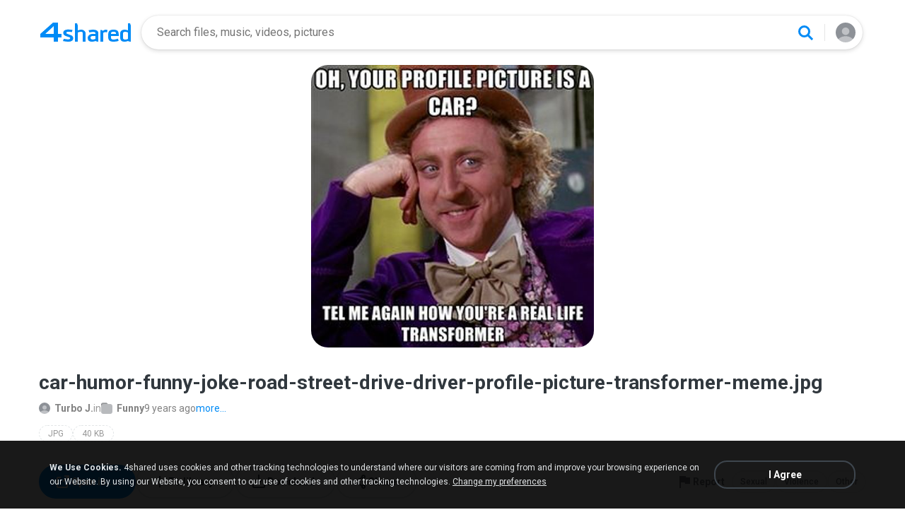

--- FILE ---
content_type: image/svg+xml
request_url: https://static.4shared.com/images/d1new/Icon-download.svg
body_size: 183
content:
<svg width="24" height="24" viewBox="0 0 24 24" fill="none" xmlns="http://www.w3.org/2000/svg">
<g id="Icons">
<path id="Vector" d="M5 21C4.45 21 3.97933 20.8043 3.588 20.413C3.196 20.021 3 19.55 3 19V16H5V19H19V16H21V19C21 19.55 20.8043 20.021 20.413 20.413C20.021 20.8043 19.55 21 19 21H5ZM12 15L7 10L8.4 8.55L11 11.15V2H13V11.15L15.6 8.55L17 10L12 15Z" fill="#414851"/>
</g>
</svg>
